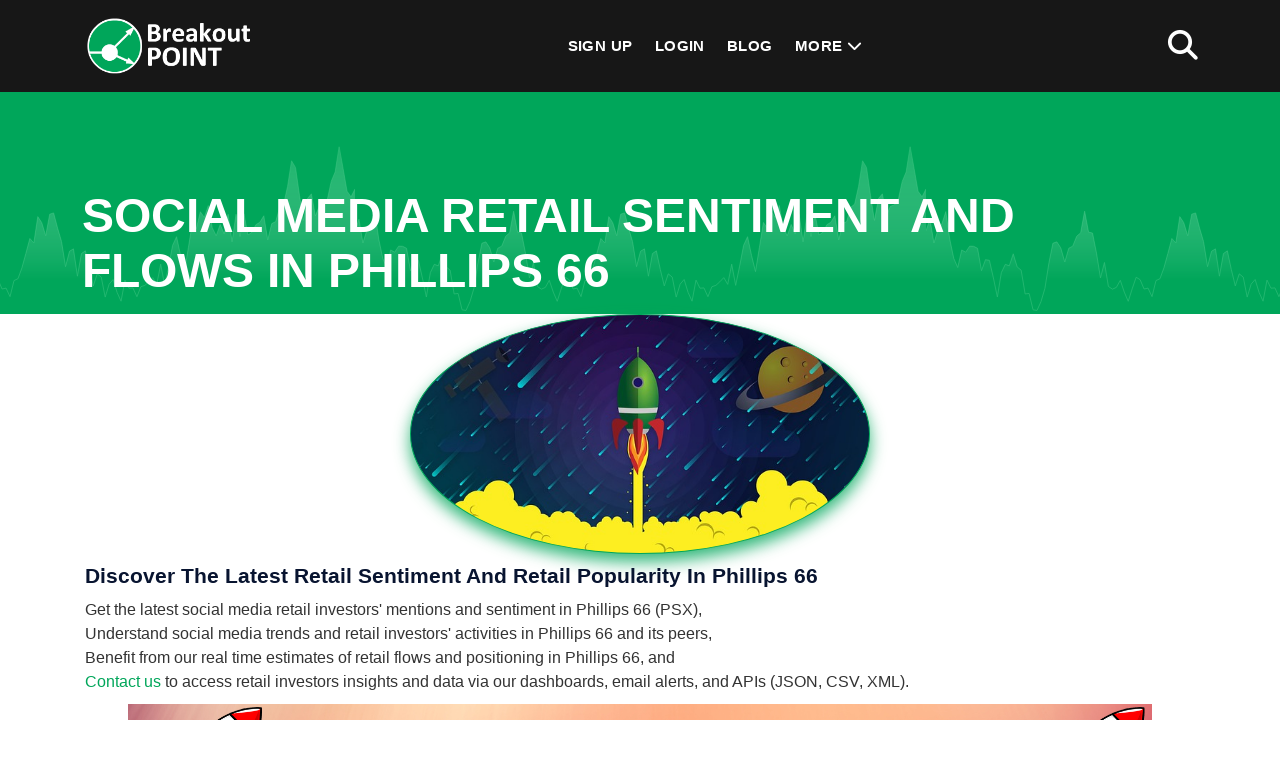

--- FILE ---
content_type: text/html; charset=utf-8
request_url: https://breakoutpoint.com/pre/at/r/phillips-66-bmvb/psx/
body_size: 3225
content:
<!doctype html><html lang="en"><head><meta charset="utf-8"><meta http-equiv="X-UA-Compatible" content="IE=edge"><meta name="viewport" content="width=device-width, initial-scale=1.0"><meta name="google-site-verification" content="uMaDP9JFQM6KATj6kzthdabFUbIZYpfJstF_4RqpQ6g" /><title>Phillips 66 - Retail Investors Popularity | BreakoutPOINT</title><meta name="description" content="Track latest retail investors activities in Phillips 66. Get the real time estimates of retail popularity, retail sentiment and retail flows. Stay flexible: cancel monthly plans at anytime."><meta name="keywords" content="Phillips 66 retail investors, Phillips 66 retail investors sentiment, Phillips 66 retail investors popularity, Phillips 66 retail flows, retail investors Phillips 66, Phillips 66 retail sentiment, Phillips 66 retail popularity, Phillips 66 retail flows"><link rel="apple-touch-icon" sizes="180x180" href="/static/img/apple-touch-icon.png"><link rel="icon" type="image/png" sizes="32x32" href="/static/img/favicon-32x32.png"><link rel="icon" type="image/png" sizes="16x16" href="/static/img/favicon-16x16.png"><link rel="manifest" href="/site.webmanifest"><link rel="mask-icon" href="/static/img/safari-pinned-tab.svg" color="#009900"><link rel="shortcut icon" href="/static/img/favicon.ico"><meta name="msapplication-TileColor" content="#ffffff"><meta name="msapplication-config" content="/browserconfig.xml"><meta name="theme-color" content="#ffffff"><meta name="gt" content=""><meta property="og:title" content="Phillips 66 - Retail Investors Popularity" /><meta property="og:description" content="Track latest retail investors activities in Phillips 66. Get the real time estimates of retail popularity, retail sentiment and retail flows. Stay flexible: cancel monthly plans at anytime." /><meta property="og:type" content="website" /><meta property="og:url" content="https://breakoutpoint.com/pre/at/r/phillips-66-bmvb/psx/" /><meta property="og:site_name" content="Breakout POINT" /><meta property="og:image" content="https://breakoutpoint.com/media/public/info/twtr-header2-OG.png" /><link rel="stylesheet" href="/static/CACHE/css/output.271e953706b1.css" type="text/css"><!--[if IE 8]><html class="ie8"><![endif]--><!-- HTML5 Shim and Respond.js IE8 support of HTML5 elements and media queries --><!-- WARNING: Respond.js doesn't work if you view the page via file:// --><!--[if lt IE 9]><script src="https://oss.maxcdn.com/html5shiv/3.7.2/html5shiv.min.js"></script><script src="https://oss.maxcdn.com/libs/respond.js/1.4.2/respond.min.js"></script><![endif]--><meta http-equiv="content-language" content="en"></head><body  style="overflow: visible;"><noscript><div class="modal modal-success fade in" tabindex="-1" style="display: block;background: rgba(0,0,0,0.6);"><div class="modal-dialog modal-dialog-center"><div class="modal-content" style="background-color: transparent !important; box-shadow: none !important; border:none;"><div class="modal-body favs"><div class="row"><div class="col-xs-12 hac"><img src="/static/img/no_js.png" alt="Please enable Javascript in your browser" style="width:100%;"/></div></div></div></div></div></div></noscript><header class="main_header_area"><div class="header_menu" id="header_menu"><nav class="navbar navbar-default"><div class="container"><div class="navbar-flex d-flex align-items-center justify-content-between w-100"><div class="navbar-header"><a class="navbar-brand" href="/"><img src="/static/img/logo_180x92.png" alt="Breakout Point"></a></div><div class="navbar-collapse1 d-flex align-items-center"><ul class="nav navbar-nav" id="responsive-menu"><li><a href="/#pricing-plans">Sign Up</a></li><li><a href="/accounts/login/">Login</a></li><li><a href="/blog/">Blog</a></li><li class="dropdown submenu"><a href="#" class="dropdown-toggle" data-bs-toggle="dropdown" role="button" aria-haspopup="true" aria-expanded="false">More <i class="fa-solid fa-chevron-down" aria-hidden="true"></i></a><ul class="dropdown-menu"><li><a href="/#about" class="jump">About</a></li><li><a href="/#products" class="jump">Products</a></li><li><a href="/#pricing-plans" class="jump">Pricing</a></li><li><a href="/contact/">Contact</a></li></ul></li></ul></div><div class="register-login d-flex align-items-center"><div class="search-main"><a href="#search1" class="mt_search"><i class="fas fa-2x fa-search"></i></a></div></div><div id="slicknav-mobile"></div></div></div></nav></div></header><div class="wrapper-body flatpage"><section class="breadcrumb-main pb-0 pt-6"><div class="breadcrumb-outer"><div class="container"><div class="breadcrumb-content d-md-flex align-items-center pt-6 pb-2"><h2 class="mb-0" style="line-height:normal;">Social Media Retail Sentiment and Flows in Phillips 66</h2></div></div></div><div class="dot-overlay-chart"></div></section><div class="section section-sm section-bottom"><div class="container"><div class="pricetable pricetable-v4" style="width:460px;max-width:100%;height:240px;background-image: url(/static/img/rocket-4954229.jpg);background-position: center;background-size: cover;"></div><div class="row"><div class="col-xs-12"><h3><strong>Discover the latest retail sentiment and retail&nbsp;popularity in Phillips 66</strong></h3><ul><li>Get the latest social media retail investors&#39; mentions and sentiment&nbsp;in Phillips 66 (PSX),</li><li>Understand social media trends and retail investors&#39; activities in Phillips 66 and its peers,</li><li>Benefit from our&nbsp;real time estimates of retail&nbsp;flows and positioning in Phillips 66, and</li><li><a href="https://breakoutpoint.com/contact/" target="_self">Contact us</a> to access retail&nbsp;investors insights and data via our dashboards, email alerts, and APIs (JSON, CSV, XML).</li></ul></div><div class="col-xs-12"><p class="alignright"><a href="https://breakoutpoint.com/#pricing-plans" target="_self"><img alt="" class="img-fluid center-block" src="https://breakoutpoint.com/media/public/blog/retail-popularity-most-discussed526.png" /></a></p></div><div class="col-xs-12"><p>Our retail sentiment and retail&nbsp;popularity&nbsp;records for Phillips 66 are updated with the latest social media data.</p></div></div><div class="row"><div class="col-xs-12 pt-3 pb-3"><a class="btn btn-lg btn-ghost-green pr-20 pl-20" style="border: 2px solid #00a65a;" href="/#pricing-plans">SEE THE PLANS</a></div><div class="col-xs-12 mt-2 mb-2"><small>Last update on: 2026-01-03 13:00 UTC</small></div></div></div></div></div><footer class="footermain"><div class="footer-upper pt-4 pb-4"><div class="container"><div class="row"><div class="col-lg-4 col-md-6 col-sm-12"><div class="footer-about"><img src="/static/img/logo_180x92.png" alt="Breakout Point"><p class="mt-3 mb-3 white">
							Know what influential investors and activists do. Big data technologies for investment data and analytics.
							</p><ul><li><a href="https://twitter.com/breakoutpoint"><i class="fab fa-twitter fa-2x"></i></a></li></ul></div></div><div class="col-lg-4 col-md-6 col-sm-12"><div class="footer-links"><h3 class="white">&nbsp;</h3><ul><li><a href="/terms/">Terms of Use</a></li><li><a href="/privacy-policy/">Privacy Policy</a></li><li><a href="/cookie-settings/">Cookie Settings</a></li><li><a href="/impressum/">Impressum</a></li><li><a href="/contact/">Contact</a></li></ul></div></div><div class="col-lg-4 d-md-none d-lg-block d-sm-block col-sm-12"><div class="footer-links"><h3 class="white">Gallery</h3><div class="trend-main"><div class="row g-2"><div class="col-6 pl-1 pr-1"><a href="/media/public/gallery/1755323440.png" data-lightbox="image-footer" data-title="European Shorts"><img class="img-fluid rounded" src="/media/public/gallery/1755323440.png" alt="European Shorts"></a></div><div class="col-6 pl-1 pr-1"><a href="/media/public/gallery/1755323440_Dms6R84.png" data-lightbox="image-footer" data-title="Activist Shorts"><img class="img-fluid rounded" src="/media/public/gallery/1755323440_Dms6R84.png" alt="Activist Shorts"></a></div><div class="col-6 pl-1 pr-1"><a href="/media/public/gallery/1755323440_30Awtgw.png" data-lightbox="image-footer" data-title="Retail Popularity"><img class="img-fluid rounded" src="/media/public/gallery/1755323440_30Awtgw.png" alt="Retail Popularity"></a></div><div class="col-6 pl-1 pr-1"><a href="/media/public/gallery/1755323463.png" data-lightbox="image-footer" data-title="Retail Popularity"><img class="img-fluid rounded" src="/media/public/gallery/1755323463.png" alt="Retail Popularity"></a></div></div></div></div></div></div></div><div class="dot-overlay"></div></div><div class="footer-copyright pt-2 pb-2"><div class="container"><div class="copyright-inner"><div class="copyright-text"><p class="m-0 white"><span id="curry"></span><i class="ml-2 mr-2 fas fa-copyright"></i>Breakout Point. All Rights Reserved.</p></div></div></div></div></footer><div id="back-to-top"><a href="#"></a></div><div style="display:none;"></div><div id="bootstrap-device-size"><div sz="xs" class="d-block d-sm-none"></div><div sz="sm" class="d-none d-sm-block d-md-none"></div><div sz="md" class="d-none d-md-block d-lg-none"></div><div sz="lg" class="d-none d-lg-block"></div></div><div id="search1"><button type="button" class="close"><i class="fa-solid fa-2x fa-rectangle-xmark"></i></button><form  method="GET" action="/search/" id="header-nav-search"><input type="search" name="q" value placeholder="type keyword(s) here" /><button type="submit" class="btn btn-primary"><i class="fa-solid fa-magnifying-glass mr-2"></i>Search</button></form></div><script src="/static/CACHE/js/output.1a56d6de1b97.js"></script><script src="/static/CACHE/js/output.4d0e33693b81.js"></script></body></html>
